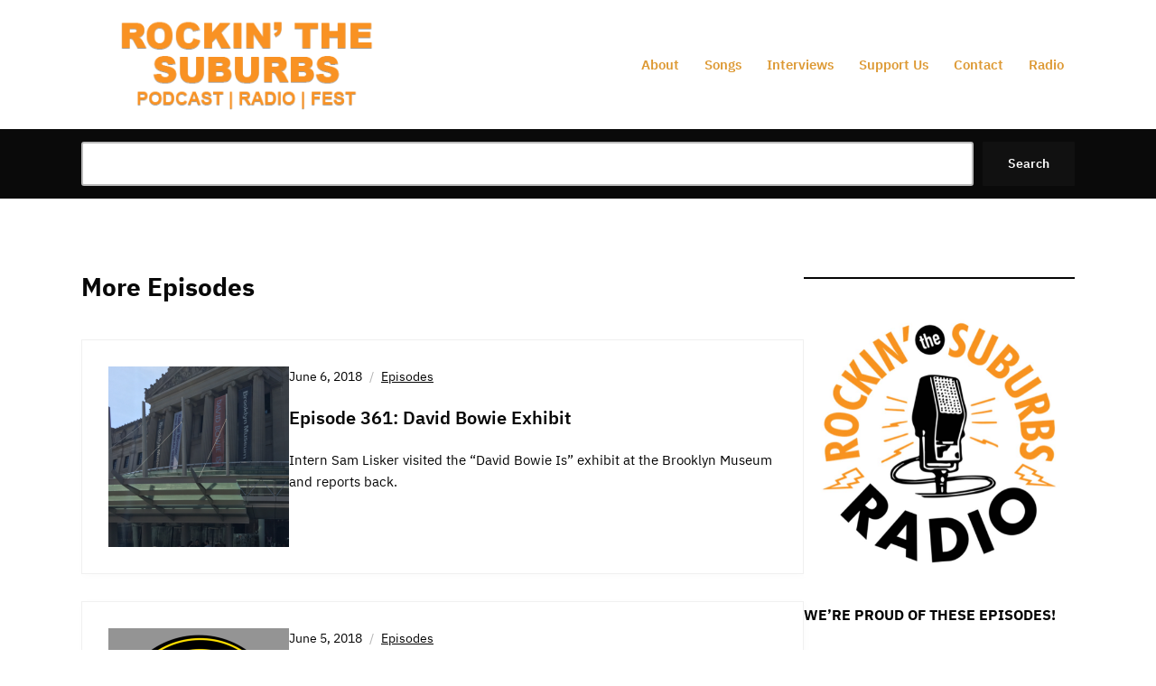

--- FILE ---
content_type: text/html; charset=UTF-8
request_url: https://www.suburbspod.com/page/195/
body_size: 16667
content:
<!DOCTYPE html>
<html lang="en-US">
	<head>
		<meta charset="UTF-8" />
		<meta http-equiv="X-UA-Compatible" content="IE=edge" />
		<meta name="viewport" content="width=device-width, initial-scale=1.0" />
		<link rel="profile" href="//gmpg.org/xfn/11" />
	<meta name='robots' content='index, follow, max-image-preview:large, max-snippet:-1, max-video-preview:-1' />
<script>window._wca = window._wca || [];</script>
<!-- Google tag (gtag.js) consent mode dataLayer added by Site Kit -->
<script type="text/javascript" id="google_gtagjs-js-consent-mode-data-layer">
/* <![CDATA[ */
window.dataLayer = window.dataLayer || [];function gtag(){dataLayer.push(arguments);}
gtag('consent', 'default', {"ad_personalization":"denied","ad_storage":"denied","ad_user_data":"denied","analytics_storage":"denied","functionality_storage":"denied","security_storage":"denied","personalization_storage":"denied","region":["AT","BE","BG","CH","CY","CZ","DE","DK","EE","ES","FI","FR","GB","GR","HR","HU","IE","IS","IT","LI","LT","LU","LV","MT","NL","NO","PL","PT","RO","SE","SI","SK"],"wait_for_update":500});
window._googlesitekitConsentCategoryMap = {"statistics":["analytics_storage"],"marketing":["ad_storage","ad_user_data","ad_personalization"],"functional":["functionality_storage","security_storage"],"preferences":["personalization_storage"]};
window._googlesitekitConsents = {"ad_personalization":"denied","ad_storage":"denied","ad_user_data":"denied","analytics_storage":"denied","functionality_storage":"denied","security_storage":"denied","personalization_storage":"denied","region":["AT","BE","BG","CH","CY","CZ","DE","DK","EE","ES","FI","FR","GB","GR","HR","HU","IE","IS","IT","LI","LT","LU","LV","MT","NL","NO","PL","PT","RO","SE","SI","SK"],"wait_for_update":500};
/* ]]> */
</script>
<!-- End Google tag (gtag.js) consent mode dataLayer added by Site Kit -->

	<!-- This site is optimized with the Yoast SEO plugin v26.8 - https://yoast.com/product/yoast-seo-wordpress/ -->
	<title>Rockin&#039; The Suburbs - Page 195 of 232 - with Jim Lenahan and Patrick Foster</title>
	<meta name="description" content="with Jim Lenahan and Patrick Foster" />
	<link rel="canonical" href="https://www.suburbspod.com/page/195/" />
	<link rel="prev" href="https://www.suburbspod.com/page/194/" />
	<link rel="next" href="https://www.suburbspod.com/page/196/" />
	<meta property="og:locale" content="en_US" />
	<meta property="og:type" content="website" />
	<meta property="og:title" content="Rockin&#039; The Suburbs" />
	<meta property="og:description" content="Come join two (not so) ordinary family guys in the basement (or on the deck) for all things music." />
	<meta property="og:url" content="https://www.suburbspod.com/" />
	<meta property="og:site_name" content="Rockin&#039; The Suburbs" />
	<meta property="og:image" content="https://www.suburbspod.com/wp-content/uploads/2017/09/cropped-rts_siteicon.png" />
	<meta property="og:image:width" content="512" />
	<meta property="og:image:height" content="512" />
	<meta property="og:image:type" content="image/png" />
	<meta name="twitter:card" content="summary_large_image" />
	<meta name="twitter:site" content="@suburbspod" />
	<script type="application/ld+json" class="yoast-schema-graph">{"@context":"https://schema.org","@graph":[{"@type":"CollectionPage","@id":"https://www.suburbspod.com/","url":"https://www.suburbspod.com/page/195/","name":"Rockin&#039; The Suburbs - Page 195 of 232 - with Jim Lenahan and Patrick Foster","isPartOf":{"@id":"https://www.suburbspod.com/#website"},"about":{"@id":"https://www.suburbspod.com/#organization"},"description":"with Jim Lenahan and Patrick Foster","breadcrumb":{"@id":"https://www.suburbspod.com/page/195/#breadcrumb"},"inLanguage":"en-US"},{"@type":"BreadcrumbList","@id":"https://www.suburbspod.com/page/195/#breadcrumb","itemListElement":[{"@type":"ListItem","position":1,"name":"Home"}]},{"@type":"WebSite","@id":"https://www.suburbspod.com/#website","url":"https://www.suburbspod.com/","name":"Rockin' the Suburbs","description":"with Jim Lenahan and Patrick Foster","publisher":{"@id":"https://www.suburbspod.com/#organization"},"potentialAction":[{"@type":"SearchAction","target":{"@type":"EntryPoint","urlTemplate":"https://www.suburbspod.com/?s={search_term_string}"},"query-input":{"@type":"PropertyValueSpecification","valueRequired":true,"valueName":"search_term_string"}}],"inLanguage":"en-US"},{"@type":"Organization","@id":"https://www.suburbspod.com/#organization","name":"Rockin' the Suburbs","url":"https://www.suburbspod.com/","logo":{"@type":"ImageObject","inLanguage":"en-US","@id":"https://www.suburbspod.com/#/schema/logo/image/","url":"https://www.suburbspod.com/wp-content/uploads/2017/01/log-1.png","contentUrl":"https://www.suburbspod.com/wp-content/uploads/2017/01/log-1.png","width":410,"height":115,"caption":"Rockin' the Suburbs"},"image":{"@id":"https://www.suburbspod.com/#/schema/logo/image/"},"sameAs":["https://www.facebook.com/suburbspod","https://x.com/suburbspod","https://www.instagram.com/suburbspod/","https://www.youtube.com/channel/UCOPePAmPuvi_0FZ0odktM_Q","https://thread.net/@suburbspod"]}]}</script>
	<!-- / Yoast SEO plugin. -->


<link rel='dns-prefetch' href='//stats.wp.com' />
<link rel='dns-prefetch' href='//www.googletagmanager.com' />
<link rel="alternate" type="application/rss+xml" title="Rockin&#039; The Suburbs &raquo; Feed" href="https://www.suburbspod.com/feed/" />
<link rel="alternate" type="application/rss+xml" title="Rockin&#039; The Suburbs &raquo; Comments Feed" href="https://www.suburbspod.com/comments/feed/" />
<!-- www.suburbspod.com is managing ads with Advanced Ads 2.0.16 – https://wpadvancedads.com/ --><script id="subur-ready">
			window.advanced_ads_ready=function(e,a){a=a||"complete";var d=function(e){return"interactive"===a?"loading"!==e:"complete"===e};d(document.readyState)?e():document.addEventListener("readystatechange",(function(a){d(a.target.readyState)&&e()}),{once:"interactive"===a})},window.advanced_ads_ready_queue=window.advanced_ads_ready_queue||[];		</script>
		<style id='wp-img-auto-sizes-contain-inline-css' type='text/css'>
img:is([sizes=auto i],[sizes^="auto," i]){contain-intrinsic-size:3000px 1500px}
/*# sourceURL=wp-img-auto-sizes-contain-inline-css */
</style>
<style id='wp-block-library-inline-css' type='text/css'>
:root{--wp-block-synced-color:#7a00df;--wp-block-synced-color--rgb:122,0,223;--wp-bound-block-color:var(--wp-block-synced-color);--wp-editor-canvas-background:#ddd;--wp-admin-theme-color:#007cba;--wp-admin-theme-color--rgb:0,124,186;--wp-admin-theme-color-darker-10:#006ba1;--wp-admin-theme-color-darker-10--rgb:0,107,160.5;--wp-admin-theme-color-darker-20:#005a87;--wp-admin-theme-color-darker-20--rgb:0,90,135;--wp-admin-border-width-focus:2px}@media (min-resolution:192dpi){:root{--wp-admin-border-width-focus:1.5px}}.wp-element-button{cursor:pointer}:root .has-very-light-gray-background-color{background-color:#eee}:root .has-very-dark-gray-background-color{background-color:#313131}:root .has-very-light-gray-color{color:#eee}:root .has-very-dark-gray-color{color:#313131}:root .has-vivid-green-cyan-to-vivid-cyan-blue-gradient-background{background:linear-gradient(135deg,#00d084,#0693e3)}:root .has-purple-crush-gradient-background{background:linear-gradient(135deg,#34e2e4,#4721fb 50%,#ab1dfe)}:root .has-hazy-dawn-gradient-background{background:linear-gradient(135deg,#faaca8,#dad0ec)}:root .has-subdued-olive-gradient-background{background:linear-gradient(135deg,#fafae1,#67a671)}:root .has-atomic-cream-gradient-background{background:linear-gradient(135deg,#fdd79a,#004a59)}:root .has-nightshade-gradient-background{background:linear-gradient(135deg,#330968,#31cdcf)}:root .has-midnight-gradient-background{background:linear-gradient(135deg,#020381,#2874fc)}:root{--wp--preset--font-size--normal:16px;--wp--preset--font-size--huge:42px}.has-regular-font-size{font-size:1em}.has-larger-font-size{font-size:2.625em}.has-normal-font-size{font-size:var(--wp--preset--font-size--normal)}.has-huge-font-size{font-size:var(--wp--preset--font-size--huge)}.has-text-align-center{text-align:center}.has-text-align-left{text-align:left}.has-text-align-right{text-align:right}.has-fit-text{white-space:nowrap!important}#end-resizable-editor-section{display:none}.aligncenter{clear:both}.items-justified-left{justify-content:flex-start}.items-justified-center{justify-content:center}.items-justified-right{justify-content:flex-end}.items-justified-space-between{justify-content:space-between}.screen-reader-text{border:0;clip-path:inset(50%);height:1px;margin:-1px;overflow:hidden;padding:0;position:absolute;width:1px;word-wrap:normal!important}.screen-reader-text:focus{background-color:#ddd;clip-path:none;color:#444;display:block;font-size:1em;height:auto;left:5px;line-height:normal;padding:15px 23px 14px;text-decoration:none;top:5px;width:auto;z-index:100000}html :where(.has-border-color){border-style:solid}html :where([style*=border-top-color]){border-top-style:solid}html :where([style*=border-right-color]){border-right-style:solid}html :where([style*=border-bottom-color]){border-bottom-style:solid}html :where([style*=border-left-color]){border-left-style:solid}html :where([style*=border-width]){border-style:solid}html :where([style*=border-top-width]){border-top-style:solid}html :where([style*=border-right-width]){border-right-style:solid}html :where([style*=border-bottom-width]){border-bottom-style:solid}html :where([style*=border-left-width]){border-left-style:solid}html :where(img[class*=wp-image-]){height:auto;max-width:100%}:where(figure){margin:0 0 1em}html :where(.is-position-sticky){--wp-admin--admin-bar--position-offset:var(--wp-admin--admin-bar--height,0px)}@media screen and (max-width:600px){html :where(.is-position-sticky){--wp-admin--admin-bar--position-offset:0px}}

/*# sourceURL=wp-block-library-inline-css */
</style><style id='wp-block-image-inline-css' type='text/css'>
.wp-block-image>a,.wp-block-image>figure>a{display:inline-block}.wp-block-image img{box-sizing:border-box;height:auto;max-width:100%;vertical-align:bottom}@media not (prefers-reduced-motion){.wp-block-image img.hide{visibility:hidden}.wp-block-image img.show{animation:show-content-image .4s}}.wp-block-image[style*=border-radius] img,.wp-block-image[style*=border-radius]>a{border-radius:inherit}.wp-block-image.has-custom-border img{box-sizing:border-box}.wp-block-image.aligncenter{text-align:center}.wp-block-image.alignfull>a,.wp-block-image.alignwide>a{width:100%}.wp-block-image.alignfull img,.wp-block-image.alignwide img{height:auto;width:100%}.wp-block-image .aligncenter,.wp-block-image .alignleft,.wp-block-image .alignright,.wp-block-image.aligncenter,.wp-block-image.alignleft,.wp-block-image.alignright{display:table}.wp-block-image .aligncenter>figcaption,.wp-block-image .alignleft>figcaption,.wp-block-image .alignright>figcaption,.wp-block-image.aligncenter>figcaption,.wp-block-image.alignleft>figcaption,.wp-block-image.alignright>figcaption{caption-side:bottom;display:table-caption}.wp-block-image .alignleft{float:left;margin:.5em 1em .5em 0}.wp-block-image .alignright{float:right;margin:.5em 0 .5em 1em}.wp-block-image .aligncenter{margin-left:auto;margin-right:auto}.wp-block-image :where(figcaption){margin-bottom:1em;margin-top:.5em}.wp-block-image.is-style-circle-mask img{border-radius:9999px}@supports ((-webkit-mask-image:none) or (mask-image:none)) or (-webkit-mask-image:none){.wp-block-image.is-style-circle-mask img{border-radius:0;-webkit-mask-image:url('data:image/svg+xml;utf8,<svg viewBox="0 0 100 100" xmlns="http://www.w3.org/2000/svg"><circle cx="50" cy="50" r="50"/></svg>');mask-image:url('data:image/svg+xml;utf8,<svg viewBox="0 0 100 100" xmlns="http://www.w3.org/2000/svg"><circle cx="50" cy="50" r="50"/></svg>');mask-mode:alpha;-webkit-mask-position:center;mask-position:center;-webkit-mask-repeat:no-repeat;mask-repeat:no-repeat;-webkit-mask-size:contain;mask-size:contain}}:root :where(.wp-block-image.is-style-rounded img,.wp-block-image .is-style-rounded img){border-radius:9999px}.wp-block-image figure{margin:0}.wp-lightbox-container{display:flex;flex-direction:column;position:relative}.wp-lightbox-container img{cursor:zoom-in}.wp-lightbox-container img:hover+button{opacity:1}.wp-lightbox-container button{align-items:center;backdrop-filter:blur(16px) saturate(180%);background-color:#5a5a5a40;border:none;border-radius:4px;cursor:zoom-in;display:flex;height:20px;justify-content:center;opacity:0;padding:0;position:absolute;right:16px;text-align:center;top:16px;width:20px;z-index:100}@media not (prefers-reduced-motion){.wp-lightbox-container button{transition:opacity .2s ease}}.wp-lightbox-container button:focus-visible{outline:3px auto #5a5a5a40;outline:3px auto -webkit-focus-ring-color;outline-offset:3px}.wp-lightbox-container button:hover{cursor:pointer;opacity:1}.wp-lightbox-container button:focus{opacity:1}.wp-lightbox-container button:focus,.wp-lightbox-container button:hover,.wp-lightbox-container button:not(:hover):not(:active):not(.has-background){background-color:#5a5a5a40;border:none}.wp-lightbox-overlay{box-sizing:border-box;cursor:zoom-out;height:100vh;left:0;overflow:hidden;position:fixed;top:0;visibility:hidden;width:100%;z-index:100000}.wp-lightbox-overlay .close-button{align-items:center;cursor:pointer;display:flex;justify-content:center;min-height:40px;min-width:40px;padding:0;position:absolute;right:calc(env(safe-area-inset-right) + 16px);top:calc(env(safe-area-inset-top) + 16px);z-index:5000000}.wp-lightbox-overlay .close-button:focus,.wp-lightbox-overlay .close-button:hover,.wp-lightbox-overlay .close-button:not(:hover):not(:active):not(.has-background){background:none;border:none}.wp-lightbox-overlay .lightbox-image-container{height:var(--wp--lightbox-container-height);left:50%;overflow:hidden;position:absolute;top:50%;transform:translate(-50%,-50%);transform-origin:top left;width:var(--wp--lightbox-container-width);z-index:9999999999}.wp-lightbox-overlay .wp-block-image{align-items:center;box-sizing:border-box;display:flex;height:100%;justify-content:center;margin:0;position:relative;transform-origin:0 0;width:100%;z-index:3000000}.wp-lightbox-overlay .wp-block-image img{height:var(--wp--lightbox-image-height);min-height:var(--wp--lightbox-image-height);min-width:var(--wp--lightbox-image-width);width:var(--wp--lightbox-image-width)}.wp-lightbox-overlay .wp-block-image figcaption{display:none}.wp-lightbox-overlay button{background:none;border:none}.wp-lightbox-overlay .scrim{background-color:#fff;height:100%;opacity:.9;position:absolute;width:100%;z-index:2000000}.wp-lightbox-overlay.active{visibility:visible}@media not (prefers-reduced-motion){.wp-lightbox-overlay.active{animation:turn-on-visibility .25s both}.wp-lightbox-overlay.active img{animation:turn-on-visibility .35s both}.wp-lightbox-overlay.show-closing-animation:not(.active){animation:turn-off-visibility .35s both}.wp-lightbox-overlay.show-closing-animation:not(.active) img{animation:turn-off-visibility .25s both}.wp-lightbox-overlay.zoom.active{animation:none;opacity:1;visibility:visible}.wp-lightbox-overlay.zoom.active .lightbox-image-container{animation:lightbox-zoom-in .4s}.wp-lightbox-overlay.zoom.active .lightbox-image-container img{animation:none}.wp-lightbox-overlay.zoom.active .scrim{animation:turn-on-visibility .4s forwards}.wp-lightbox-overlay.zoom.show-closing-animation:not(.active){animation:none}.wp-lightbox-overlay.zoom.show-closing-animation:not(.active) .lightbox-image-container{animation:lightbox-zoom-out .4s}.wp-lightbox-overlay.zoom.show-closing-animation:not(.active) .lightbox-image-container img{animation:none}.wp-lightbox-overlay.zoom.show-closing-animation:not(.active) .scrim{animation:turn-off-visibility .4s forwards}}@keyframes show-content-image{0%{visibility:hidden}99%{visibility:hidden}to{visibility:visible}}@keyframes turn-on-visibility{0%{opacity:0}to{opacity:1}}@keyframes turn-off-visibility{0%{opacity:1;visibility:visible}99%{opacity:0;visibility:visible}to{opacity:0;visibility:hidden}}@keyframes lightbox-zoom-in{0%{transform:translate(calc((-100vw + var(--wp--lightbox-scrollbar-width))/2 + var(--wp--lightbox-initial-left-position)),calc(-50vh + var(--wp--lightbox-initial-top-position))) scale(var(--wp--lightbox-scale))}to{transform:translate(-50%,-50%) scale(1)}}@keyframes lightbox-zoom-out{0%{transform:translate(-50%,-50%) scale(1);visibility:visible}99%{visibility:visible}to{transform:translate(calc((-100vw + var(--wp--lightbox-scrollbar-width))/2 + var(--wp--lightbox-initial-left-position)),calc(-50vh + var(--wp--lightbox-initial-top-position))) scale(var(--wp--lightbox-scale));visibility:hidden}}
/*# sourceURL=https://www.suburbspod.com/wp-includes/blocks/image/style.min.css */
</style>
<style id='wp-block-search-inline-css' type='text/css'>
.wp-block-search__button{margin-left:10px;word-break:normal}.wp-block-search__button.has-icon{line-height:0}.wp-block-search__button svg{height:1.25em;min-height:24px;min-width:24px;width:1.25em;fill:currentColor;vertical-align:text-bottom}:where(.wp-block-search__button){border:1px solid #ccc;padding:6px 10px}.wp-block-search__inside-wrapper{display:flex;flex:auto;flex-wrap:nowrap;max-width:100%}.wp-block-search__label{width:100%}.wp-block-search.wp-block-search__button-only .wp-block-search__button{box-sizing:border-box;display:flex;flex-shrink:0;justify-content:center;margin-left:0;max-width:100%}.wp-block-search.wp-block-search__button-only .wp-block-search__inside-wrapper{min-width:0!important;transition-property:width}.wp-block-search.wp-block-search__button-only .wp-block-search__input{flex-basis:100%;transition-duration:.3s}.wp-block-search.wp-block-search__button-only.wp-block-search__searchfield-hidden,.wp-block-search.wp-block-search__button-only.wp-block-search__searchfield-hidden .wp-block-search__inside-wrapper{overflow:hidden}.wp-block-search.wp-block-search__button-only.wp-block-search__searchfield-hidden .wp-block-search__input{border-left-width:0!important;border-right-width:0!important;flex-basis:0;flex-grow:0;margin:0;min-width:0!important;padding-left:0!important;padding-right:0!important;width:0!important}:where(.wp-block-search__input){appearance:none;border:1px solid #949494;flex-grow:1;font-family:inherit;font-size:inherit;font-style:inherit;font-weight:inherit;letter-spacing:inherit;line-height:inherit;margin-left:0;margin-right:0;min-width:3rem;padding:8px;text-decoration:unset!important;text-transform:inherit}:where(.wp-block-search__button-inside .wp-block-search__inside-wrapper){background-color:#fff;border:1px solid #949494;box-sizing:border-box;padding:4px}:where(.wp-block-search__button-inside .wp-block-search__inside-wrapper) .wp-block-search__input{border:none;border-radius:0;padding:0 4px}:where(.wp-block-search__button-inside .wp-block-search__inside-wrapper) .wp-block-search__input:focus{outline:none}:where(.wp-block-search__button-inside .wp-block-search__inside-wrapper) :where(.wp-block-search__button){padding:4px 8px}.wp-block-search.aligncenter .wp-block-search__inside-wrapper{margin:auto}.wp-block[data-align=right] .wp-block-search.wp-block-search__button-only .wp-block-search__inside-wrapper{float:right}
/*# sourceURL=https://www.suburbspod.com/wp-includes/blocks/search/style.min.css */
</style>
<style id='wp-block-separator-inline-css' type='text/css'>
@charset "UTF-8";.wp-block-separator{border:none;border-top:2px solid}:root :where(.wp-block-separator.is-style-dots){height:auto;line-height:1;text-align:center}:root :where(.wp-block-separator.is-style-dots):before{color:currentColor;content:"···";font-family:serif;font-size:1.5em;letter-spacing:2em;padding-left:2em}.wp-block-separator.is-style-dots{background:none!important;border:none!important}
/*# sourceURL=https://www.suburbspod.com/wp-includes/blocks/separator/style.min.css */
</style>
<style id='global-styles-inline-css' type='text/css'>
:root{--wp--preset--aspect-ratio--square: 1;--wp--preset--aspect-ratio--4-3: 4/3;--wp--preset--aspect-ratio--3-4: 3/4;--wp--preset--aspect-ratio--3-2: 3/2;--wp--preset--aspect-ratio--2-3: 2/3;--wp--preset--aspect-ratio--16-9: 16/9;--wp--preset--aspect-ratio--9-16: 9/16;--wp--preset--color--black: #000000;--wp--preset--color--cyan-bluish-gray: #abb8c3;--wp--preset--color--white: #ffffff;--wp--preset--color--pale-pink: #f78da7;--wp--preset--color--vivid-red: #cf2e2e;--wp--preset--color--luminous-vivid-orange: #ff6900;--wp--preset--color--luminous-vivid-amber: #fcb900;--wp--preset--color--light-green-cyan: #7bdcb5;--wp--preset--color--vivid-green-cyan: #00d084;--wp--preset--color--pale-cyan-blue: #8ed1fc;--wp--preset--color--vivid-cyan-blue: #0693e3;--wp--preset--color--vivid-purple: #9b51e0;--wp--preset--color--bbp-white-100: #ffffff;--wp--preset--color--bbp-black-100: #000000;--wp--preset--gradient--vivid-cyan-blue-to-vivid-purple: linear-gradient(135deg,rgb(6,147,227) 0%,rgb(155,81,224) 100%);--wp--preset--gradient--light-green-cyan-to-vivid-green-cyan: linear-gradient(135deg,rgb(122,220,180) 0%,rgb(0,208,130) 100%);--wp--preset--gradient--luminous-vivid-amber-to-luminous-vivid-orange: linear-gradient(135deg,rgb(252,185,0) 0%,rgb(255,105,0) 100%);--wp--preset--gradient--luminous-vivid-orange-to-vivid-red: linear-gradient(135deg,rgb(255,105,0) 0%,rgb(207,46,46) 100%);--wp--preset--gradient--very-light-gray-to-cyan-bluish-gray: linear-gradient(135deg,rgb(238,238,238) 0%,rgb(169,184,195) 100%);--wp--preset--gradient--cool-to-warm-spectrum: linear-gradient(135deg,rgb(74,234,220) 0%,rgb(151,120,209) 20%,rgb(207,42,186) 40%,rgb(238,44,130) 60%,rgb(251,105,98) 80%,rgb(254,248,76) 100%);--wp--preset--gradient--blush-light-purple: linear-gradient(135deg,rgb(255,206,236) 0%,rgb(152,150,240) 100%);--wp--preset--gradient--blush-bordeaux: linear-gradient(135deg,rgb(254,205,165) 0%,rgb(254,45,45) 50%,rgb(107,0,62) 100%);--wp--preset--gradient--luminous-dusk: linear-gradient(135deg,rgb(255,203,112) 0%,rgb(199,81,192) 50%,rgb(65,88,208) 100%);--wp--preset--gradient--pale-ocean: linear-gradient(135deg,rgb(255,245,203) 0%,rgb(182,227,212) 50%,rgb(51,167,181) 100%);--wp--preset--gradient--electric-grass: linear-gradient(135deg,rgb(202,248,128) 0%,rgb(113,206,126) 100%);--wp--preset--gradient--midnight: linear-gradient(135deg,rgb(2,3,129) 0%,rgb(40,116,252) 100%);--wp--preset--font-size--small: 15px;--wp--preset--font-size--medium: 20px;--wp--preset--font-size--large: 21px;--wp--preset--font-size--x-large: 42px;--wp--preset--font-size--normal: 17px;--wp--preset--font-size--larger: 24px;--wp--preset--spacing--20: 0.44rem;--wp--preset--spacing--30: 0.67rem;--wp--preset--spacing--40: 1rem;--wp--preset--spacing--50: 1.5rem;--wp--preset--spacing--60: 2.25rem;--wp--preset--spacing--70: 3.38rem;--wp--preset--spacing--80: 5.06rem;--wp--preset--shadow--natural: 6px 6px 9px rgba(0, 0, 0, 0.2);--wp--preset--shadow--deep: 12px 12px 50px rgba(0, 0, 0, 0.4);--wp--preset--shadow--sharp: 6px 6px 0px rgba(0, 0, 0, 0.2);--wp--preset--shadow--outlined: 6px 6px 0px -3px rgb(255, 255, 255), 6px 6px rgb(0, 0, 0);--wp--preset--shadow--crisp: 6px 6px 0px rgb(0, 0, 0);}:where(.is-layout-flex){gap: 0.5em;}:where(.is-layout-grid){gap: 0.5em;}body .is-layout-flex{display: flex;}.is-layout-flex{flex-wrap: wrap;align-items: center;}.is-layout-flex > :is(*, div){margin: 0;}body .is-layout-grid{display: grid;}.is-layout-grid > :is(*, div){margin: 0;}:where(.wp-block-columns.is-layout-flex){gap: 2em;}:where(.wp-block-columns.is-layout-grid){gap: 2em;}:where(.wp-block-post-template.is-layout-flex){gap: 1.25em;}:where(.wp-block-post-template.is-layout-grid){gap: 1.25em;}.has-black-color{color: var(--wp--preset--color--black) !important;}.has-cyan-bluish-gray-color{color: var(--wp--preset--color--cyan-bluish-gray) !important;}.has-white-color{color: var(--wp--preset--color--white) !important;}.has-pale-pink-color{color: var(--wp--preset--color--pale-pink) !important;}.has-vivid-red-color{color: var(--wp--preset--color--vivid-red) !important;}.has-luminous-vivid-orange-color{color: var(--wp--preset--color--luminous-vivid-orange) !important;}.has-luminous-vivid-amber-color{color: var(--wp--preset--color--luminous-vivid-amber) !important;}.has-light-green-cyan-color{color: var(--wp--preset--color--light-green-cyan) !important;}.has-vivid-green-cyan-color{color: var(--wp--preset--color--vivid-green-cyan) !important;}.has-pale-cyan-blue-color{color: var(--wp--preset--color--pale-cyan-blue) !important;}.has-vivid-cyan-blue-color{color: var(--wp--preset--color--vivid-cyan-blue) !important;}.has-vivid-purple-color{color: var(--wp--preset--color--vivid-purple) !important;}.has-black-background-color{background-color: var(--wp--preset--color--black) !important;}.has-cyan-bluish-gray-background-color{background-color: var(--wp--preset--color--cyan-bluish-gray) !important;}.has-white-background-color{background-color: var(--wp--preset--color--white) !important;}.has-pale-pink-background-color{background-color: var(--wp--preset--color--pale-pink) !important;}.has-vivid-red-background-color{background-color: var(--wp--preset--color--vivid-red) !important;}.has-luminous-vivid-orange-background-color{background-color: var(--wp--preset--color--luminous-vivid-orange) !important;}.has-luminous-vivid-amber-background-color{background-color: var(--wp--preset--color--luminous-vivid-amber) !important;}.has-light-green-cyan-background-color{background-color: var(--wp--preset--color--light-green-cyan) !important;}.has-vivid-green-cyan-background-color{background-color: var(--wp--preset--color--vivid-green-cyan) !important;}.has-pale-cyan-blue-background-color{background-color: var(--wp--preset--color--pale-cyan-blue) !important;}.has-vivid-cyan-blue-background-color{background-color: var(--wp--preset--color--vivid-cyan-blue) !important;}.has-vivid-purple-background-color{background-color: var(--wp--preset--color--vivid-purple) !important;}.has-black-border-color{border-color: var(--wp--preset--color--black) !important;}.has-cyan-bluish-gray-border-color{border-color: var(--wp--preset--color--cyan-bluish-gray) !important;}.has-white-border-color{border-color: var(--wp--preset--color--white) !important;}.has-pale-pink-border-color{border-color: var(--wp--preset--color--pale-pink) !important;}.has-vivid-red-border-color{border-color: var(--wp--preset--color--vivid-red) !important;}.has-luminous-vivid-orange-border-color{border-color: var(--wp--preset--color--luminous-vivid-orange) !important;}.has-luminous-vivid-amber-border-color{border-color: var(--wp--preset--color--luminous-vivid-amber) !important;}.has-light-green-cyan-border-color{border-color: var(--wp--preset--color--light-green-cyan) !important;}.has-vivid-green-cyan-border-color{border-color: var(--wp--preset--color--vivid-green-cyan) !important;}.has-pale-cyan-blue-border-color{border-color: var(--wp--preset--color--pale-cyan-blue) !important;}.has-vivid-cyan-blue-border-color{border-color: var(--wp--preset--color--vivid-cyan-blue) !important;}.has-vivid-purple-border-color{border-color: var(--wp--preset--color--vivid-purple) !important;}.has-vivid-cyan-blue-to-vivid-purple-gradient-background{background: var(--wp--preset--gradient--vivid-cyan-blue-to-vivid-purple) !important;}.has-light-green-cyan-to-vivid-green-cyan-gradient-background{background: var(--wp--preset--gradient--light-green-cyan-to-vivid-green-cyan) !important;}.has-luminous-vivid-amber-to-luminous-vivid-orange-gradient-background{background: var(--wp--preset--gradient--luminous-vivid-amber-to-luminous-vivid-orange) !important;}.has-luminous-vivid-orange-to-vivid-red-gradient-background{background: var(--wp--preset--gradient--luminous-vivid-orange-to-vivid-red) !important;}.has-very-light-gray-to-cyan-bluish-gray-gradient-background{background: var(--wp--preset--gradient--very-light-gray-to-cyan-bluish-gray) !important;}.has-cool-to-warm-spectrum-gradient-background{background: var(--wp--preset--gradient--cool-to-warm-spectrum) !important;}.has-blush-light-purple-gradient-background{background: var(--wp--preset--gradient--blush-light-purple) !important;}.has-blush-bordeaux-gradient-background{background: var(--wp--preset--gradient--blush-bordeaux) !important;}.has-luminous-dusk-gradient-background{background: var(--wp--preset--gradient--luminous-dusk) !important;}.has-pale-ocean-gradient-background{background: var(--wp--preset--gradient--pale-ocean) !important;}.has-electric-grass-gradient-background{background: var(--wp--preset--gradient--electric-grass) !important;}.has-midnight-gradient-background{background: var(--wp--preset--gradient--midnight) !important;}.has-small-font-size{font-size: var(--wp--preset--font-size--small) !important;}.has-medium-font-size{font-size: var(--wp--preset--font-size--medium) !important;}.has-large-font-size{font-size: var(--wp--preset--font-size--large) !important;}.has-x-large-font-size{font-size: var(--wp--preset--font-size--x-large) !important;}
/*# sourceURL=global-styles-inline-css */
</style>

<style id='classic-theme-styles-inline-css' type='text/css'>
/*! This file is auto-generated */
.wp-block-button__link{color:#fff;background-color:#32373c;border-radius:9999px;box-shadow:none;text-decoration:none;padding:calc(.667em + 2px) calc(1.333em + 2px);font-size:1.125em}.wp-block-file__button{background:#32373c;color:#fff;text-decoration:none}
/*# sourceURL=/wp-includes/css/classic-themes.min.css */
</style>
<link rel='stylesheet' id='woocommerce-layout-css' href='https://www.suburbspod.com/wp-content/plugins/woocommerce/assets/css/woocommerce-layout.css?ver=10.4.3' type='text/css' media='all' />
<style id='woocommerce-layout-inline-css' type='text/css'>

	.infinite-scroll .woocommerce-pagination {
		display: none;
	}
/*# sourceURL=woocommerce-layout-inline-css */
</style>
<link rel='stylesheet' id='woocommerce-smallscreen-css' href='https://www.suburbspod.com/wp-content/plugins/woocommerce/assets/css/woocommerce-smallscreen.css?ver=10.4.3' type='text/css' media='only screen and (max-width: 768px)' />
<link rel='stylesheet' id='woocommerce-general-css' href='https://www.suburbspod.com/wp-content/plugins/woocommerce/assets/css/woocommerce.css?ver=10.4.3' type='text/css' media='all' />
<style id='woocommerce-inline-inline-css' type='text/css'>
.woocommerce form .form-row .required { visibility: visible; }
/*# sourceURL=woocommerce-inline-inline-css */
</style>
<link rel='stylesheet' id='ilovewp-custom-google-fonts-css' href='https://www.suburbspod.com/wp-content/fonts/edb46a9450962b30f8637f68e4014edd.css?ver=1.1.6' type='text/css' media='all' />
<link rel='stylesheet' id='podcastplus-style-css' href='https://www.suburbspod.com/wp-content/themes/ilovewp-podcastplus/style.css?ver=1.1.6' type='text/css' media='all' />
<link rel='stylesheet' id='ilovewp-icomoon-css' href='https://www.suburbspod.com/wp-content/themes/ilovewp-podcastplus/css/icomoon.css?ver=1.1.6' type='text/css' media='all' />
<link rel='stylesheet' id='wpzoom-social-icons-socicon-css' href='https://www.suburbspod.com/wp-content/plugins/social-icons-widget-by-wpzoom/assets/css/wpzoom-socicon.css?ver=1768506803' type='text/css' media='all' />
<link rel='stylesheet' id='wpzoom-social-icons-genericons-css' href='https://www.suburbspod.com/wp-content/plugins/social-icons-widget-by-wpzoom/assets/css/genericons.css?ver=1768506803' type='text/css' media='all' />
<link rel='stylesheet' id='wpzoom-social-icons-academicons-css' href='https://www.suburbspod.com/wp-content/plugins/social-icons-widget-by-wpzoom/assets/css/academicons.min.css?ver=1768506803' type='text/css' media='all' />
<link rel='stylesheet' id='wpzoom-social-icons-font-awesome-3-css' href='https://www.suburbspod.com/wp-content/plugins/social-icons-widget-by-wpzoom/assets/css/font-awesome-3.min.css?ver=1768506803' type='text/css' media='all' />
<link rel='stylesheet' id='dashicons-css' href='https://www.suburbspod.com/wp-includes/css/dashicons.min.css?ver=6.9' type='text/css' media='all' />
<link rel='stylesheet' id='wpzoom-social-icons-styles-css' href='https://www.suburbspod.com/wp-content/plugins/social-icons-widget-by-wpzoom/assets/css/wpzoom-social-icons-styles.css?ver=1768506803' type='text/css' media='all' />
<link rel='preload' as='font'  id='wpzoom-social-icons-font-academicons-woff2-css' href='https://www.suburbspod.com/wp-content/plugins/social-icons-widget-by-wpzoom/assets/font/academicons.woff2?v=1.9.2'  type='font/woff2' crossorigin />
<link rel='preload' as='font'  id='wpzoom-social-icons-font-fontawesome-3-woff2-css' href='https://www.suburbspod.com/wp-content/plugins/social-icons-widget-by-wpzoom/assets/font/fontawesome-webfont.woff2?v=4.7.0'  type='font/woff2' crossorigin />
<link rel='preload' as='font'  id='wpzoom-social-icons-font-genericons-woff-css' href='https://www.suburbspod.com/wp-content/plugins/social-icons-widget-by-wpzoom/assets/font/Genericons.woff'  type='font/woff' crossorigin />
<link rel='preload' as='font'  id='wpzoom-social-icons-font-socicon-woff2-css' href='https://www.suburbspod.com/wp-content/plugins/social-icons-widget-by-wpzoom/assets/font/socicon.woff2?v=4.5.4'  type='font/woff2' crossorigin />
<script type="text/javascript" src="https://www.suburbspod.com/wp-includes/js/jquery/jquery.min.js?ver=3.7.1" id="jquery-core-js"></script>
<script type="text/javascript" src="https://www.suburbspod.com/wp-includes/js/jquery/jquery-migrate.min.js?ver=3.4.1" id="jquery-migrate-js"></script>
<script type="text/javascript" src="https://www.suburbspod.com/wp-content/plugins/woocommerce/assets/js/jquery-blockui/jquery.blockUI.min.js?ver=2.7.0-wc.10.4.3" id="wc-jquery-blockui-js" defer="defer" data-wp-strategy="defer"></script>
<script type="text/javascript" id="wc-add-to-cart-js-extra">
/* <![CDATA[ */
var wc_add_to_cart_params = {"ajax_url":"/wp-admin/admin-ajax.php","wc_ajax_url":"/?wc-ajax=%%endpoint%%","i18n_view_cart":"View cart","cart_url":"https://www.suburbspod.com/cart/","is_cart":"","cart_redirect_after_add":"yes"};
//# sourceURL=wc-add-to-cart-js-extra
/* ]]> */
</script>
<script type="text/javascript" src="https://www.suburbspod.com/wp-content/plugins/woocommerce/assets/js/frontend/add-to-cart.min.js?ver=10.4.3" id="wc-add-to-cart-js" defer="defer" data-wp-strategy="defer"></script>
<script type="text/javascript" src="https://www.suburbspod.com/wp-content/plugins/woocommerce/assets/js/js-cookie/js.cookie.min.js?ver=2.1.4-wc.10.4.3" id="wc-js-cookie-js" defer="defer" data-wp-strategy="defer"></script>
<script type="text/javascript" id="woocommerce-js-extra">
/* <![CDATA[ */
var woocommerce_params = {"ajax_url":"/wp-admin/admin-ajax.php","wc_ajax_url":"/?wc-ajax=%%endpoint%%","i18n_password_show":"Show password","i18n_password_hide":"Hide password"};
//# sourceURL=woocommerce-js-extra
/* ]]> */
</script>
<script type="text/javascript" src="https://www.suburbspod.com/wp-content/plugins/woocommerce/assets/js/frontend/woocommerce.min.js?ver=10.4.3" id="woocommerce-js" defer="defer" data-wp-strategy="defer"></script>
<script type="text/javascript" src="https://stats.wp.com/s-202604.js" id="woocommerce-analytics-js" defer="defer" data-wp-strategy="defer"></script>

<!-- Google tag (gtag.js) snippet added by Site Kit -->
<!-- Google Analytics snippet added by Site Kit -->
<script type="text/javascript" src="https://www.googletagmanager.com/gtag/js?id=GT-TBNRD2B" id="google_gtagjs-js" async></script>
<script type="text/javascript" id="google_gtagjs-js-after">
/* <![CDATA[ */
window.dataLayer = window.dataLayer || [];function gtag(){dataLayer.push(arguments);}
gtag("set","linker",{"domains":["www.suburbspod.com"]});
gtag("js", new Date());
gtag("set", "developer_id.dZTNiMT", true);
gtag("config", "GT-TBNRD2B");
//# sourceURL=google_gtagjs-js-after
/* ]]> */
</script>
<link rel="https://api.w.org/" href="https://www.suburbspod.com/wp-json/" /><link rel="EditURI" type="application/rsd+xml" title="RSD" href="https://www.suburbspod.com/xmlrpc.php?rsd" />
<meta name="generator" content="WordPress 6.9" />
<meta name="generator" content="WooCommerce 10.4.3" />
<meta name="generator" content="Site Kit by Google 1.170.0" /><meta name="generator" content="performance-lab 4.0.1; plugins: ">
	<style>img#wpstats{display:none}</style>
		
<!-- Begin Theme Custom CSS -->
<style type="text/css" id="ilovewp-custom-css">
a{color:#dd9933;}a:hover, a:focus, h1 a:hover, h1 a:focus, h2 a:hover, h2 a:focus, h3 a:hover, h3 a:focus, h4 a:hover, h4 a:focus, h5 a:hover, h5 a:focus, h6 a:hover, h6 a:focus, .entry-meta a:hover, .entry-meta a:focus{color:#dd9933;}input[type="text"]:focus, input[type="email"]:focus, input[type="url"]:focus, input[type="password"]:focus, input[type="search"]:focus, input[type="number"]:focus, input[type="tel"]:focus, input[type="range"]:focus, input[type="date"]:focus, input[type="month"]:focus, input[type="week"]:focus, input[type="time"]:focus, input[type="datetime"]:focus, input[type="datetime-local"]:focus, input[type="color"]:focus, textarea:focus{border-color:#dd9933;}input[type="submit"]:hover, input[type="submit"]:focus{background-color:#dd9933;}#site-masthead{background-color:#ffffff;}#site-primary-nav > ul > .menu-item > a{color:#dd9933;}#site-primary-nav > ul .current-menu-item > a, #site-primary-nav > ul .current-menu-ancestor > a, #site-primary-nav > ul a:hover, #site-primary-nav > ul a:focus{color:#000000;}#site-primary-nav .sub-menu .current-menu-item > a, #site-primary-nav .sub-menu a:hover, #site-primary-nav .sub-menu a:focus{color:#1e73be;}#site-mobile-menu-toggle .site-toggle-anchor{background-color:#ffffff;border-color:#dd9933;color:#dd9933;}#site-mobile-menu-toggle .site-toggle-anchor:hover, #site-mobile-menu-toggle .site-toggle-anchor:focus{background-color:#ffffff;border-color:#dd9933;color:#dd9933;}#site-mobile-menu .menu li, #site-mobile-menu .sub-menu-toggle{border-color:#dd9933;}#site-mobile-menu a, #site-mobile-menu .sub-menu-toggle{color:#dd9933;}#site-mobile-menu a:hover, #site-mobile-menu a:focus, #site-mobile-menu .current-menu-parent > a, #site-mobile-menu .current-menu-item > a{color:#dd9933;}#site-mobile-menu .sub-menu-toggle:hover, #site-mobile-menu .sub-menu-toggle:focus{background-color:#dd9933;}#site-masthead-promo{background-color:#0a0a0a;}#site-masthead-latest-post{background-color:#dd9933;border-top-color:#dd9933;}#site-masthead-latest-post a:hover, #site-masthead-latest-post a:focus{color:#000000;}#site-masthead-latest-post .site-readmore-anchor, .site-cta-bloglink .site-readmore-anchor{color:#000000;background-color:#e8e8e8;}#site-masthead-latest-post .site-readmore-anchor:hover, #site-masthead-latest-post .site-readmore-anchor:focus, .site-cta-bloglink .site-readmore-anchor:hover, .site-cta-bloglink .site-readmore-anchor:focus{background-color:#000000;}#site-footer{background-color:#dd9933;}.pagination a{color:#dd9933;}.pagination .current, .pagination a:hover, .pagination a:focus{background-color:#dd9933;border-color:#dd9933;color:#000000;}#site-masthead-latest-post .entry-title{text-transform:uppercase;}.site-readmore-span{font-weight:800;text-transform:uppercase;}
</style>
<!-- End Theme Custom CSS -->
	<noscript><style>.woocommerce-product-gallery{ opacity: 1 !important; }</style></noscript>
	<style type="text/css" id="custom-background-css">
body.custom-background { background-color: #ffffff; }
</style>
	<meta name="google-site-verification" content="pHD-rbFvGvBNbANy5gdUYXDYxbId3pbzxamrnGjEOz0" />
<!-- Global site tag (gtag.js) - Google Analytics -->
<script async src="https://www.googletagmanager.com/gtag/js?id=UA-108053757-1"></script>
<script>
  window.dataLayer = window.dataLayer || [];
  function gtag(){dataLayer.push(arguments);}
  gtag('js', new Date());

  gtag('config', 'UA-108053757-1');
</script>

<script type="text/javascript" language="javascript" src="https://s1.citrus3.com:2000/dist/widgets.js" defer></script><link rel="icon" href="https://www.suburbspod.com/wp-content/uploads/2017/09/cropped-rts_siteicon-150x150.png" sizes="32x32" />
<link rel="icon" href="https://www.suburbspod.com/wp-content/uploads/2017/09/cropped-rts_siteicon-300x300.png" sizes="192x192" />
<link rel="apple-touch-icon" href="https://www.suburbspod.com/wp-content/uploads/2017/09/cropped-rts_siteicon-300x300.png" />
<meta name="msapplication-TileImage" content="https://www.suburbspod.com/wp-content/uploads/2017/09/cropped-rts_siteicon-300x300.png" />
<link rel='stylesheet' id='wc-blocks-style-css' href='https://www.suburbspod.com/wp-content/plugins/woocommerce/assets/client/blocks/wc-blocks.css?ver=wc-10.4.3' type='text/css' media='all' />
</head>

<body class="home blog paged custom-background wp-custom-logo wp-embed-responsive paged-195 wp-theme-ilovewp-podcastplus theme-ilovewp-podcastplus woocommerce-no-js site-header-default page-sidebar-right site-archive-columns-1">



<div id="container">

	<a class="skip-link screen-reader-text" href="#site-main">Skip to content</a>

	<div class="site-wrapper-all">

		<div id="site-masthead" class="site-section">
			<div class="site-wrapper-section site-wrapper-section-header">
				<div class="ht-site-flex">
					<div id="site-logo" class="ht-site-cell"><a href="https://www.suburbspod.com/" class="custom-logo-link" rel="home"><img width="410" height="115" src="https://www.suburbspod.com/wp-content/uploads/2022/02/log-1_with-lower.png" class="custom-logo" alt="Logo for Rockin&#039; The Suburbs" decoding="async" srcset="https://www.suburbspod.com/wp-content/uploads/2022/02/log-1_with-lower.png 410w, https://www.suburbspod.com/wp-content/uploads/2022/02/log-1_with-lower-300x84.png 300w" sizes="(max-width: 410px) 100vw, 410px" /></a></div><!-- #site-logo .ht-site-cell -->
										<div id="site-header-menu" class="ht-site-cell">
						
						<span id="site-mobile-menu-toggle">
							<button class="site-toggle-anchor">
								<span class="site-toggle-icon site-toggle-icon-open is-visible icon-icomoon ilovewp-icon-bars"></span>
								<span class="site-toggle-label site-toggle-label-open is-visible">Menu</span>
								<span class="site-toggle-icon site-toggle-icon-close icon-icomoon ilovewp-icon-bars"></span>
								<span class="site-toggle-label site-toggle-label-close">Menu</span>
							</button><!-- .toggle-anchor -->
						</span><!-- #site-mobile-menu-toggle -->

						<nav id="site-primary-nav" aria-label="Primary Menu">

							<ul id="site-primary-menu" class="large-nav sf-menu clearfix"><li id="menu-item-7915" class="menu-item menu-item-type-post_type menu-item-object-page menu-item-7915"><a href="https://www.suburbspod.com/about-rockin-the-suburbs/">About</a></li>
<li id="menu-item-10662" class="menu-item menu-item-type-post_type menu-item-object-page menu-item-10662"><a target="_blank" href="https://docs.google.com/spreadsheets/d/1hXkwAx3IJ4s0ZuhmMq03Eve9-qLXcXMVVgFLRYsSzbc/edit?usp=sharing#new_tab">Songs</a></li>
<li id="menu-item-7913" class="menu-item menu-item-type-taxonomy menu-item-object-category menu-item-7913"><a href="https://www.suburbspod.com/category/episodes/interviews/">Interviews</a></li>
<li id="menu-item-7945" class="menu-item menu-item-type-custom menu-item-object-custom menu-item-7945"><a href="https://www.patreon.com/suburbspod">Support Us</a></li>
<li id="menu-item-7944" class="menu-item menu-item-type-post_type menu-item-object-page menu-item-7944"><a href="https://www.suburbspod.com/contact-rockin-the-suburbs/">Contact</a></li>
<li id="menu-item-11803" class="menu-item menu-item-type-custom menu-item-object-custom menu-item-11803"><a href="https://www.suburbspod.com/radio/">Radio</a></li>
</ul>
						</nav><!-- #site-primary-nav -->

					</div><!-- #site-header-menu .ht-site-cell -->
										<div id="site-mobile-menu">

	<div class="menu-wrapper">

		
		<nav class="mobile-menu" aria-label="Mobile Menu">

			<ul id="menu-navigation-bar" class="menu"><li class="menu-item menu-item-type-post_type menu-item-object-page menu-item-7915"><a href="https://www.suburbspod.com/about-rockin-the-suburbs/">About</a></li>
<li class="menu-item menu-item-type-post_type menu-item-object-page menu-item-10662"><a target="_blank" href="https://docs.google.com/spreadsheets/d/1hXkwAx3IJ4s0ZuhmMq03Eve9-qLXcXMVVgFLRYsSzbc/edit?usp=sharing#new_tab">Songs</a></li>
<li class="menu-item menu-item-type-taxonomy menu-item-object-category menu-item-7913"><a href="https://www.suburbspod.com/category/episodes/interviews/">Interviews</a></li>
<li class="menu-item menu-item-type-custom menu-item-object-custom menu-item-7945"><a href="https://www.patreon.com/suburbspod">Support Us</a></li>
<li class="menu-item menu-item-type-post_type menu-item-object-page menu-item-7944"><a href="https://www.suburbspod.com/contact-rockin-the-suburbs/">Contact</a></li>
<li class="menu-item menu-item-type-custom menu-item-object-custom menu-item-11803"><a href="https://www.suburbspod.com/radio/">Radio</a></li>
</ul>
		</nav><!-- .mobile-menu -->

	</div><!-- .menu-wrapper -->

</div><!-- #site-mobile-menu -->
				</div><!-- .ht-site-flex -->
			</div><!-- .site-wrapper-section .site-wrapper-section-header -->
		</div><!-- #site-masthead -->
				<div id="site-masthead-promo">
			<div class="site-wrapper-section site-wrapper-section-promo">
				<div id="block-44" class="widget widget_block widget_search"><div class="widget-content-wrapper"><form role="search" method="get" action="https://www.suburbspod.com/" class="wp-block-search__button-outside wp-block-search__text-button wp-block-search"    ><label class="wp-block-search__label screen-reader-text" for="wp-block-search__input-1" >Search</label><div class="wp-block-search__inside-wrapper" ><input class="wp-block-search__input" id="wp-block-search__input-1" placeholder="" value="" type="search" name="s" required /><button aria-label="Search" class="wp-block-search__button wp-element-button" type="submit" >Search</button></div></form></div><!-- .widget-content-wrapper --></div>			</div><!-- .site-wrapper-section .site-wrapper-section-promo -->
		</div><!-- #site-masthead-promo -->
		
		<main id="site-main-content">

			<div class="site-wrapper-section site-wrapper-section-main">
	<div class="ht-site-content-grid"><div class="ht-site-cell ht-site-content">
			<div class="cell-wrapper"><h2 class="section-title"><span class="page-title-span">More Episodes</span></h2><ul class="site-archive-posts">

	<li class="site-archive-post post-withthumbnail post-3386 post type-post status-publish format-standard has-post-thumbnail hentry category-episodes tag-brooklyn-museum tag-david-bowie tag-david-bowie-is tag-earthling tag-hunky-dory tag-intern-sam-week tag-lets-dance tag-station-to-station tag-time-b-w-the-prettiest-star">

		<div class="site-column-widget-wrapper clearfix">
			<div class="section-entry">
								<div class="entry-thumbnail">
					<div class="entry-thumbnail-wrapper"><a href="https://www.suburbspod.com/2018/06/06/episode-361-david-bowie-exhibit/" rel="bookmark"><img width="360" height="360" src="https://www.suburbspod.com/wp-content/uploads/2018/06/ep361thumb.png" class="attachment-post-thumbnail size-post-thumbnail wp-post-image" alt="Thumbnail for Episode 361: David Bowie Exhibit" decoding="async" fetchpriority="high" srcset="https://www.suburbspod.com/wp-content/uploads/2018/06/ep361thumb.png 1000w, https://www.suburbspod.com/wp-content/uploads/2018/06/ep361thumb-300x300.png 300w, https://www.suburbspod.com/wp-content/uploads/2018/06/ep361thumb-100x100.png 100w, https://www.suburbspod.com/wp-content/uploads/2018/06/ep361thumb-600x600.png 600w, https://www.suburbspod.com/wp-content/uploads/2018/06/ep361thumb-150x150.png 150w, https://www.suburbspod.com/wp-content/uploads/2018/06/ep361thumb-768x768.png 768w, https://www.suburbspod.com/wp-content/uploads/2018/06/ep361thumb-400x400.png 400w" sizes="(max-width: 360px) 100vw, 360px" /></a>					</div><!-- .entry-thumbnail-wrapper -->
				</div><!-- .entry-thumbnail -->				<div class="entry-preview">
					<div class="entry-preview-wrapper clearfix">
						<p class="entry-meta"><span class="post-meta-span post-meta-span-time"><time datetime="2018-06-06" pubdate>June 6, 2018</time></span><span class="post-meta-span post-meta-span-category"><a href="https://www.suburbspod.com/category/episodes/" rel="category tag">Episodes</a></span></p><!-- .entry-meta -->						<h2 class="entry-title"><a href="https://www.suburbspod.com/2018/06/06/episode-361-david-bowie-exhibit/">Episode 361: David Bowie Exhibit</a></h2>
						<div class="entry-excerpt"><p>Intern Sam Lisker visited the &#8220;David Bowie Is&#8221; exhibit at the Brooklyn Museum and reports back.</p>
</div>											</div><!-- .entry-preview-wrapper .clearfix -->
				</div><!-- .entry-preview -->
			</div><!-- .section-entry -->
		</div><!-- .site-column-widget-wrapper .clearfix -->

	</li><!-- .site-archive-post --><li class="site-archive-post post-withthumbnail post-3380 post type-post status-publish format-standard has-post-thumbnail hentry category-episodes tag-darkness-in-mind tag-dwight-yoakam tag-intern-sam-week tag-lenny-kravitz tag-low-edit tag-new-music-roundup tag-pretty-horses tag-river-whyless">

		<div class="site-column-widget-wrapper clearfix">
			<div class="section-entry">
								<div class="entry-thumbnail">
					<div class="entry-thumbnail-wrapper"><a href="https://www.suburbspod.com/2018/06/05/episode-360-may-new-music-river-whyless-dwight-yoakam-lenny-kravitz/" rel="bookmark"><img width="360" height="360" src="https://www.suburbspod.com/wp-content/uploads/2018/06/ep360thumb.png" class="attachment-post-thumbnail size-post-thumbnail wp-post-image" alt="Thumbnail for Episode 360: May New Music &#8211; River Whyless, Dwight Yoakam, Lenny Kravitz" decoding="async" srcset="https://www.suburbspod.com/wp-content/uploads/2018/06/ep360thumb.png 1000w, https://www.suburbspod.com/wp-content/uploads/2018/06/ep360thumb-300x300.png 300w, https://www.suburbspod.com/wp-content/uploads/2018/06/ep360thumb-100x100.png 100w, https://www.suburbspod.com/wp-content/uploads/2018/06/ep360thumb-600x600.png 600w, https://www.suburbspod.com/wp-content/uploads/2018/06/ep360thumb-150x150.png 150w, https://www.suburbspod.com/wp-content/uploads/2018/06/ep360thumb-768x768.png 768w, https://www.suburbspod.com/wp-content/uploads/2018/06/ep360thumb-400x400.png 400w" sizes="(max-width: 360px) 100vw, 360px" /></a>					</div><!-- .entry-thumbnail-wrapper -->
				</div><!-- .entry-thumbnail -->				<div class="entry-preview">
					<div class="entry-preview-wrapper clearfix">
						<p class="entry-meta"><span class="post-meta-span post-meta-span-time"><time datetime="2018-06-05" pubdate>June 5, 2018</time></span><span class="post-meta-span post-meta-span-category"><a href="https://www.suburbspod.com/category/episodes/" rel="category tag">Episodes</a></span></p><!-- .entry-meta -->						<h2 class="entry-title"><a href="https://www.suburbspod.com/2018/06/05/episode-360-may-new-music-river-whyless-dwight-yoakam-lenny-kravitz/">Episode 360: May New Music &#8211; River Whyless, Dwight Yoakam, Lenny Kravitz</a></h2>
						<div class="entry-excerpt"><p>What&#8217;s Jim been digging in May? A surprising new single by North Carolina&#8217;s River Whyless and a great windows-down tune by Dwight Yoakam. Plus, Intern Sam spins a new song from Lenny Kravitz.</p>
</div>											</div><!-- .entry-preview-wrapper .clearfix -->
				</div><!-- .entry-preview -->
			</div><!-- .section-entry -->
		</div><!-- .site-column-widget-wrapper .clearfix -->

	</li><!-- .site-archive-post --><li class="site-archive-post post-withthumbnail post-3371 post type-post status-publish format-standard has-post-thumbnail hentry category-episodes tag-cheap-trick tag-gruff-rhys tag-intern-sam-week tag-mourn tag-new-music-roundup tag-patrick-foster">

		<div class="site-column-widget-wrapper clearfix">
			<div class="section-entry">
								<div class="entry-thumbnail">
					<div class="entry-thumbnail-wrapper"><a href="https://www.suburbspod.com/2018/06/04/episode-359-may-new-music-gruff-rhys-mourn-cheap-trick/" rel="bookmark"><img width="360" height="360" src="https://www.suburbspod.com/wp-content/uploads/2018/06/ep359thumb.png" class="attachment-post-thumbnail size-post-thumbnail wp-post-image" alt="Thumbnail for Episode 359: May New Music &#8211; Gruff Rhys, Mourn, Cheap Trick" decoding="async" srcset="https://www.suburbspod.com/wp-content/uploads/2018/06/ep359thumb.png 1000w, https://www.suburbspod.com/wp-content/uploads/2018/06/ep359thumb-300x300.png 300w, https://www.suburbspod.com/wp-content/uploads/2018/06/ep359thumb-100x100.png 100w, https://www.suburbspod.com/wp-content/uploads/2018/06/ep359thumb-600x600.png 600w, https://www.suburbspod.com/wp-content/uploads/2018/06/ep359thumb-150x150.png 150w, https://www.suburbspod.com/wp-content/uploads/2018/06/ep359thumb-768x768.png 768w, https://www.suburbspod.com/wp-content/uploads/2018/06/ep359thumb-400x400.png 400w" sizes="(max-width: 360px) 100vw, 360px" /></a>					</div><!-- .entry-thumbnail-wrapper -->
				</div><!-- .entry-thumbnail -->				<div class="entry-preview">
					<div class="entry-preview-wrapper clearfix">
						<p class="entry-meta"><span class="post-meta-span post-meta-span-time"><time datetime="2018-06-04" pubdate>June 4, 2018</time></span><span class="post-meta-span post-meta-span-category"><a href="https://www.suburbspod.com/category/episodes/" rel="category tag">Episodes</a></span></p><!-- .entry-meta -->						<h2 class="entry-title"><a href="https://www.suburbspod.com/2018/06/04/episode-359-may-new-music-gruff-rhys-mourn-cheap-trick/">Episode 359: May New Music &#8211; Gruff Rhys, Mourn, Cheap Trick</a></h2>
						<div class="entry-excerpt"><p>What was Patrick digging in May? New singles from Gruff Rhys (of Super Furry Animals) and Catalonian punk band Mourn. Meanwhile, Intern Sam Lisker joins all week. On this episode, he spins a new single by Cheap Trick.</p>
</div>											</div><!-- .entry-preview-wrapper .clearfix -->
				</div><!-- .entry-preview -->
			</div><!-- .section-entry -->
		</div><!-- .site-column-widget-wrapper .clearfix -->

	</li><!-- .site-archive-post --><li class="site-archive-post post-withthumbnail post-3361 post type-post status-publish format-standard has-post-thumbnail hentry category-episodes tag-album-anniversaries tag-anniversaries-week tag-mbe tag-pj-harvey tag-rid-of-me">

		<div class="site-column-widget-wrapper clearfix">
			<div class="section-entry">
								<div class="entry-thumbnail">
					<div class="entry-thumbnail-wrapper"><a href="https://www.suburbspod.com/2018/06/01/episode-358-pj-harvey-rid-of-me/" rel="bookmark"><img width="360" height="360" src="https://www.suburbspod.com/wp-content/uploads/2018/05/ep358thumb.png" class="attachment-post-thumbnail size-post-thumbnail wp-post-image" alt="Thumbnail for Episode 358: PJ Harvey &#8211; &#8216;Rid of Me&#8217;" decoding="async" loading="lazy" srcset="https://www.suburbspod.com/wp-content/uploads/2018/05/ep358thumb.png 1000w, https://www.suburbspod.com/wp-content/uploads/2018/05/ep358thumb-300x300.png 300w, https://www.suburbspod.com/wp-content/uploads/2018/05/ep358thumb-100x100.png 100w, https://www.suburbspod.com/wp-content/uploads/2018/05/ep358thumb-600x600.png 600w, https://www.suburbspod.com/wp-content/uploads/2018/05/ep358thumb-150x150.png 150w, https://www.suburbspod.com/wp-content/uploads/2018/05/ep358thumb-768x768.png 768w, https://www.suburbspod.com/wp-content/uploads/2018/05/ep358thumb-400x400.png 400w" sizes="auto, (max-width: 360px) 100vw, 360px" /></a>					</div><!-- .entry-thumbnail-wrapper -->
				</div><!-- .entry-thumbnail -->				<div class="entry-preview">
					<div class="entry-preview-wrapper clearfix">
						<p class="entry-meta"><span class="post-meta-span post-meta-span-time"><time datetime="2018-06-01" pubdate>June 1, 2018</time></span><span class="post-meta-span post-meta-span-category"><a href="https://www.suburbspod.com/category/episodes/" rel="category tag">Episodes</a></span></p><!-- .entry-meta -->						<h2 class="entry-title"><a href="https://www.suburbspod.com/2018/06/01/episode-358-pj-harvey-rid-of-me/">Episode 358: PJ Harvey &#8211; &#8216;Rid of Me&#8217;</a></h2>
						<div class="entry-excerpt"><p>Twenty-five years ago, PJ Harvey exploded onto the alternative scene with &#8220;Rid of Me.&#8221; Like a bomb.</p>
</div>											</div><!-- .entry-preview-wrapper .clearfix -->
				</div><!-- .entry-preview -->
			</div><!-- .section-entry -->
		</div><!-- .site-column-widget-wrapper .clearfix -->

	</li><!-- .site-archive-post --><li class="site-archive-post post-withthumbnail post-3354 post type-post status-publish format-standard has-post-thumbnail hentry category-episodes tag-4ad tag-album-anniversaries tag-anniversaries-week tag-pixies tag-surfer-rosa">

		<div class="site-column-widget-wrapper clearfix">
			<div class="section-entry">
								<div class="entry-thumbnail">
					<div class="entry-thumbnail-wrapper"><a href="https://www.suburbspod.com/2018/05/31/episode-357-pixies-surfer-rosa/" rel="bookmark"><img width="360" height="360" src="https://www.suburbspod.com/wp-content/uploads/2018/05/ep357thumb.png" class="attachment-post-thumbnail size-post-thumbnail wp-post-image" alt="Thumbnail for Episode 357: Pixies &#8211; &#8216;Surfer Rosa&#8217;" decoding="async" loading="lazy" srcset="https://www.suburbspod.com/wp-content/uploads/2018/05/ep357thumb.png 1000w, https://www.suburbspod.com/wp-content/uploads/2018/05/ep357thumb-300x300.png 300w, https://www.suburbspod.com/wp-content/uploads/2018/05/ep357thumb-100x100.png 100w, https://www.suburbspod.com/wp-content/uploads/2018/05/ep357thumb-600x600.png 600w, https://www.suburbspod.com/wp-content/uploads/2018/05/ep357thumb-150x150.png 150w, https://www.suburbspod.com/wp-content/uploads/2018/05/ep357thumb-768x768.png 768w, https://www.suburbspod.com/wp-content/uploads/2018/05/ep357thumb-400x400.png 400w" sizes="auto, (max-width: 360px) 100vw, 360px" /></a>					</div><!-- .entry-thumbnail-wrapper -->
				</div><!-- .entry-thumbnail -->				<div class="entry-preview">
					<div class="entry-preview-wrapper clearfix">
						<p class="entry-meta"><span class="post-meta-span post-meta-span-time"><time datetime="2018-05-31" pubdate>May 31, 2018</time></span><span class="post-meta-span post-meta-span-category"><a href="https://www.suburbspod.com/category/episodes/" rel="category tag">Episodes</a></span></p><!-- .entry-meta -->						<h2 class="entry-title"><a href="https://www.suburbspod.com/2018/05/31/episode-357-pixies-surfer-rosa/">Episode 357: Pixies &#8211; &#8216;Surfer Rosa&#8217;</a></h2>
						<div class="entry-excerpt"><p>The Pixies&#8217; debut full-length album, &#8220;Surfer Rosa,&#8221; was released 30 years ago, first in the UK, then a few months later in the U.S. We discuss its unique sound, as well as its impact.</p>
</div>											</div><!-- .entry-preview-wrapper .clearfix -->
				</div><!-- .entry-preview -->
			</div><!-- .section-entry -->
		</div><!-- .site-column-widget-wrapper .clearfix -->

	</li><!-- .site-archive-post --><li class="site-archive-post post-withthumbnail post-3346 post type-post status-publish format-standard has-post-thumbnail hentry category-episodes tag-839 tag-album-anniversaries tag-anniversaries-week tag-pere-ubu tag-the-modern-dance">

		<div class="site-column-widget-wrapper clearfix">
			<div class="section-entry">
								<div class="entry-thumbnail">
					<div class="entry-thumbnail-wrapper"><a href="https://www.suburbspod.com/2018/05/30/episode-356-pere-ubu-the-modern-dance/" rel="bookmark"><img width="360" height="360" src="https://www.suburbspod.com/wp-content/uploads/2018/05/ep356thumb.png" class="attachment-post-thumbnail size-post-thumbnail wp-post-image" alt="Thumbnail for Episode 356: Pere Ubu &#8211; &#8216;The Modern Dance&#8217;" decoding="async" loading="lazy" srcset="https://www.suburbspod.com/wp-content/uploads/2018/05/ep356thumb.png 1000w, https://www.suburbspod.com/wp-content/uploads/2018/05/ep356thumb-300x300.png 300w, https://www.suburbspod.com/wp-content/uploads/2018/05/ep356thumb-100x100.png 100w, https://www.suburbspod.com/wp-content/uploads/2018/05/ep356thumb-600x600.png 600w, https://www.suburbspod.com/wp-content/uploads/2018/05/ep356thumb-150x150.png 150w, https://www.suburbspod.com/wp-content/uploads/2018/05/ep356thumb-768x768.png 768w, https://www.suburbspod.com/wp-content/uploads/2018/05/ep356thumb-400x400.png 400w" sizes="auto, (max-width: 360px) 100vw, 360px" /></a>					</div><!-- .entry-thumbnail-wrapper -->
				</div><!-- .entry-thumbnail -->				<div class="entry-preview">
					<div class="entry-preview-wrapper clearfix">
						<p class="entry-meta"><span class="post-meta-span post-meta-span-time"><time datetime="2018-05-30" pubdate>May 30, 2018</time></span><span class="post-meta-span post-meta-span-category"><a href="https://www.suburbspod.com/category/episodes/" rel="category tag">Episodes</a></span></p><!-- .entry-meta -->						<h2 class="entry-title"><a href="https://www.suburbspod.com/2018/05/30/episode-356-pere-ubu-the-modern-dance/">Episode 356: Pere Ubu &#8211; &#8216;The Modern Dance&#8217;</a></h2>
						<div class="entry-excerpt"><p>Anniversaries Week continues! Today, we explore the sonic soundscape that is Pere Ubu&#8217;s &#8216;The Modern Dance,&#8217; released in 1978. It was post-punk before that was even really a thing.</p>
</div>											</div><!-- .entry-preview-wrapper .clearfix -->
				</div><!-- .entry-preview -->
			</div><!-- .section-entry -->
		</div><!-- .site-column-widget-wrapper .clearfix -->

	</li><!-- .site-archive-post --><li class="site-archive-post post-withthumbnail post-3339 post type-post status-publish format-standard has-post-thumbnail hentry category-episodes tag-839 tag-all-summer-long tag-anniversaries-week tag-excitable-boy tag-jackson-browne tag-kid-rock tag-warren-zevon tag-werewolves-of-london">

		<div class="site-column-widget-wrapper clearfix">
			<div class="section-entry">
								<div class="entry-thumbnail">
					<div class="entry-thumbnail-wrapper"><a href="https://www.suburbspod.com/2018/05/29/episode-355-warren-zevon-excitable-boy/" rel="bookmark"><img width="360" height="360" src="https://www.suburbspod.com/wp-content/uploads/2018/05/ep355thumb.png" class="attachment-post-thumbnail size-post-thumbnail wp-post-image" alt="Thumbnail for Episode 355: Warren Zevon &#8211; &#8216;Excitable Boy&#8217;" decoding="async" loading="lazy" srcset="https://www.suburbspod.com/wp-content/uploads/2018/05/ep355thumb.png 1000w, https://www.suburbspod.com/wp-content/uploads/2018/05/ep355thumb-300x300.png 300w, https://www.suburbspod.com/wp-content/uploads/2018/05/ep355thumb-100x100.png 100w, https://www.suburbspod.com/wp-content/uploads/2018/05/ep355thumb-600x600.png 600w, https://www.suburbspod.com/wp-content/uploads/2018/05/ep355thumb-150x150.png 150w, https://www.suburbspod.com/wp-content/uploads/2018/05/ep355thumb-768x768.png 768w, https://www.suburbspod.com/wp-content/uploads/2018/05/ep355thumb-400x400.png 400w" sizes="auto, (max-width: 360px) 100vw, 360px" /></a>					</div><!-- .entry-thumbnail-wrapper -->
				</div><!-- .entry-thumbnail -->				<div class="entry-preview">
					<div class="entry-preview-wrapper clearfix">
						<p class="entry-meta"><span class="post-meta-span post-meta-span-time"><time datetime="2018-05-29" pubdate>May 29, 2018</time></span><span class="post-meta-span post-meta-span-category"><a href="https://www.suburbspod.com/category/episodes/" rel="category tag">Episodes</a></span></p><!-- .entry-meta -->						<h2 class="entry-title"><a href="https://www.suburbspod.com/2018/05/29/episode-355-warren-zevon-excitable-boy/">Episode 355: Warren Zevon &#8211; &#8216;Excitable Boy&#8217;</a></h2>
						<div class="entry-excerpt"><p>It&#8217;s Anniversaries Week. We&#8217;re getting caught up on some albums celebrating key anniversaries, starting with Warren Zevon&#8217;s &#8220;Excitable Boy,&#8221; released 40 years ago.</p>
</div>											</div><!-- .entry-preview-wrapper .clearfix -->
				</div><!-- .entry-preview -->
			</div><!-- .section-entry -->
		</div><!-- .site-column-widget-wrapper .clearfix -->

	</li><!-- .site-archive-post --><li class="site-archive-post post-withthumbnail post-3333 post type-post status-publish format-standard has-post-thumbnail hentry category-episodes tag-annapolis tag-like-the-days tag-maryland tag-patrick-foster tag-pop tag-punk tag-rare tag-rarities-week tag-the-hated">

		<div class="site-column-widget-wrapper clearfix">
			<div class="section-entry">
								<div class="entry-thumbnail">
					<div class="entry-thumbnail-wrapper"><a href="https://www.suburbspod.com/2018/05/25/episode-354-rarities-the-hated/" rel="bookmark"><img width="355" height="360" src="https://www.suburbspod.com/wp-content/uploads/2018/05/IMG_0812.jpg" class="attachment-post-thumbnail size-post-thumbnail wp-post-image" alt="Thumbnail for Episode 354: Rarities &#8211; The Hated" decoding="async" loading="lazy" srcset="https://www.suburbspod.com/wp-content/uploads/2018/05/IMG_0812.jpg 591w, https://www.suburbspod.com/wp-content/uploads/2018/05/IMG_0812-100x100.jpg 100w, https://www.suburbspod.com/wp-content/uploads/2018/05/IMG_0812-296x300.jpg 296w" sizes="auto, (max-width: 355px) 100vw, 355px" /></a>					</div><!-- .entry-thumbnail-wrapper -->
				</div><!-- .entry-thumbnail -->				<div class="entry-preview">
					<div class="entry-preview-wrapper clearfix">
						<p class="entry-meta"><span class="post-meta-span post-meta-span-time"><time datetime="2018-05-25" pubdate>May 25, 2018</time></span><span class="post-meta-span post-meta-span-category"><a href="https://www.suburbspod.com/category/episodes/" rel="category tag">Episodes</a></span></p><!-- .entry-meta -->						<h2 class="entry-title"><a href="https://www.suburbspod.com/2018/05/25/episode-354-rarities-the-hated/">Episode 354: Rarities &#8211; The Hated</a></h2>
						<div class="entry-excerpt"><p>It&#8217;s Patrick&#8217;s turn to showcase a local band for Rarities Week. From his collection, he pulls out a double 7-inch recorded in the &#8217;80s by the Hated, an Annapolis, Md., punk band.</p>
</div>											</div><!-- .entry-preview-wrapper .clearfix -->
				</div><!-- .entry-preview -->
			</div><!-- .section-entry -->
		</div><!-- .site-column-widget-wrapper .clearfix -->

	</li><!-- .site-archive-post --><li class="site-archive-post post-withthumbnail post-3328 post type-post status-publish format-standard has-post-thumbnail hentry category-episodes tag-cooler tag-ear-x-tacy tag-jim-lenahan tag-kentucky tag-louisville tag-oh-happy-day tag-rare tag-rarities-week">

		<div class="site-column-widget-wrapper clearfix">
			<div class="section-entry">
								<div class="entry-thumbnail">
					<div class="entry-thumbnail-wrapper"><a href="https://www.suburbspod.com/2018/05/24/episode-353-rarities-cooler/" rel="bookmark"><img width="360" height="360" src="https://www.suburbspod.com/wp-content/uploads/2018/05/cooler-oh-happy-day-re-done-cover.png" class="attachment-post-thumbnail size-post-thumbnail wp-post-image" alt="Thumbnail for Episode 353: Rarities &#8211; Cooler" decoding="async" loading="lazy" srcset="https://www.suburbspod.com/wp-content/uploads/2018/05/cooler-oh-happy-day-re-done-cover.png 1000w, https://www.suburbspod.com/wp-content/uploads/2018/05/cooler-oh-happy-day-re-done-cover-300x300.png 300w, https://www.suburbspod.com/wp-content/uploads/2018/05/cooler-oh-happy-day-re-done-cover-100x100.png 100w, https://www.suburbspod.com/wp-content/uploads/2018/05/cooler-oh-happy-day-re-done-cover-600x600.png 600w, https://www.suburbspod.com/wp-content/uploads/2018/05/cooler-oh-happy-day-re-done-cover-150x150.png 150w, https://www.suburbspod.com/wp-content/uploads/2018/05/cooler-oh-happy-day-re-done-cover-768x768.png 768w, https://www.suburbspod.com/wp-content/uploads/2018/05/cooler-oh-happy-day-re-done-cover-400x400.png 400w" sizes="auto, (max-width: 360px) 100vw, 360px" /></a>					</div><!-- .entry-thumbnail-wrapper -->
				</div><!-- .entry-thumbnail -->				<div class="entry-preview">
					<div class="entry-preview-wrapper clearfix">
						<p class="entry-meta"><span class="post-meta-span post-meta-span-time"><time datetime="2018-05-24" pubdate>May 24, 2018</time></span><span class="post-meta-span post-meta-span-category"><a href="https://www.suburbspod.com/category/episodes/" rel="category tag">Episodes</a></span></p><!-- .entry-meta -->						<h2 class="entry-title"><a href="https://www.suburbspod.com/2018/05/24/episode-353-rarities-cooler/">Episode 353: Rarities &#8211; Cooler</a></h2>
						<div class="entry-excerpt"><p>Rarities Week takes a turn toward Kentucky, as Jim talks about a favorite CD in his collection, &#8220;Oh Happy Day&#8221; by Louisville band Cooler.</p>
</div>											</div><!-- .entry-preview-wrapper .clearfix -->
				</div><!-- .entry-preview -->
			</div><!-- .section-entry -->
		</div><!-- .site-column-widget-wrapper .clearfix -->

	</li><!-- .site-archive-post --><li class="site-archive-post post-withthumbnail post-3310 post type-post status-publish format-standard has-post-thumbnail hentry category-episodes tag-dunedin tag-flying-nun-records tag-indie tag-martin-phillipps tag-new-zealand tag-patrick-foster tag-rare tag-rarities-week tag-secret-box tag-the-chills">

		<div class="site-column-widget-wrapper clearfix">
			<div class="section-entry">
								<div class="entry-thumbnail">
					<div class="entry-thumbnail-wrapper"><a href="https://www.suburbspod.com/2018/05/23/episode-352-rarities-the-chills-secret-box/" rel="bookmark"><img width="360" height="360" src="https://www.suburbspod.com/wp-content/uploads/2018/05/ep352thumb.png" class="attachment-post-thumbnail size-post-thumbnail wp-post-image" alt="Thumbnail for Episode 352: Rarities &#8211; The Chills&#8217; &#8216;Secret Box&#8217;" decoding="async" loading="lazy" srcset="https://www.suburbspod.com/wp-content/uploads/2018/05/ep352thumb.png 1000w, https://www.suburbspod.com/wp-content/uploads/2018/05/ep352thumb-300x300.png 300w, https://www.suburbspod.com/wp-content/uploads/2018/05/ep352thumb-100x100.png 100w, https://www.suburbspod.com/wp-content/uploads/2018/05/ep352thumb-600x600.png 600w, https://www.suburbspod.com/wp-content/uploads/2018/05/ep352thumb-150x150.png 150w, https://www.suburbspod.com/wp-content/uploads/2018/05/ep352thumb-768x768.png 768w, https://www.suburbspod.com/wp-content/uploads/2018/05/ep352thumb-400x400.png 400w" sizes="auto, (max-width: 360px) 100vw, 360px" /></a>					</div><!-- .entry-thumbnail-wrapper -->
				</div><!-- .entry-thumbnail -->				<div class="entry-preview">
					<div class="entry-preview-wrapper clearfix">
						<p class="entry-meta"><span class="post-meta-span post-meta-span-time"><time datetime="2018-05-23" pubdate>May 23, 2018</time></span><span class="post-meta-span post-meta-span-category"><a href="https://www.suburbspod.com/category/episodes/" rel="category tag">Episodes</a></span></p><!-- .entry-meta -->						<h2 class="entry-title"><a href="https://www.suburbspod.com/2018/05/23/episode-352-rarities-the-chills-secret-box/">Episode 352: Rarities &#8211; The Chills&#8217; &#8216;Secret Box&#8217;</a></h2>
						<div class="entry-excerpt"><p>Rarities Week continues. Patrick pays some selections from his treasured Chills three-CD set &#8220;Secret Box.&#8221; It&#8217;s a secret no more.</p>
</div>											</div><!-- .entry-preview-wrapper .clearfix -->
				</div><!-- .entry-preview -->
			</div><!-- .section-entry -->
		</div><!-- .site-column-widget-wrapper .clearfix -->

	</li><!-- .site-archive-post -->	
</ul><!-- .site-archive-posts -->


	<nav class="navigation pagination" aria-label="Posts pagination">
		<h2 class="screen-reader-text">Posts pagination</h2>
		<div class="nav-links"><a class="prev page-numbers" href="https://www.suburbspod.com/page/194/">Previous</a>
<a aria-label="Page 1" class="page-numbers" href="https://www.suburbspod.com/">1</a>
<span class="page-numbers dots">&hellip;</span>
<a aria-label="Page 191" class="page-numbers" href="https://www.suburbspod.com/page/191/">191</a>
<a aria-label="Page 192" class="page-numbers" href="https://www.suburbspod.com/page/192/">192</a>
<a aria-label="Page 193" class="page-numbers" href="https://www.suburbspod.com/page/193/">193</a>
<a aria-label="Page 194" class="page-numbers" href="https://www.suburbspod.com/page/194/">194</a>
<span aria-label="Page 195" aria-current="page" class="page-numbers current">195</span>
<a aria-label="Page 196" class="page-numbers" href="https://www.suburbspod.com/page/196/">196</a>
<a aria-label="Page 197" class="page-numbers" href="https://www.suburbspod.com/page/197/">197</a>
<a aria-label="Page 198" class="page-numbers" href="https://www.suburbspod.com/page/198/">198</a>
<a aria-label="Page 199" class="page-numbers" href="https://www.suburbspod.com/page/199/">199</a>
<span class="page-numbers dots">&hellip;</span>
<a aria-label="Page 232" class="page-numbers" href="https://www.suburbspod.com/page/232/">232</a>
<a class="next page-numbers" href="https://www.suburbspod.com/page/196/">Next</a></div>
	</nav></div><!-- .cell-wrapper --></div><!-- .ht-site-cell ht-site-content --><aside id="site-aside-primary" class="ht-site-cell ht-site-sidebar">
	<div class="cell-wrapper">
				<div class="sidebar-widgets">
			<div id="block-67" class="widget widget_block"><div class="widget-content-wrapper">
<hr class="wp-block-separator has-alpha-channel-opacity"/>
</div><!-- .widget-content-wrapper --></div><div id="block-41" class="widget widget_block widget_media_image"><div class="widget-content-wrapper"><div class="wp-block-image is-resized">
<figure class="aligncenter size-full"><a href="https://suburbspod.com/radio/"><img loading="lazy" decoding="async" width="1000" height="1000" src="https://www.suburbspod.com/wp-content/uploads/2022/01/rts-radio-web_thumb.jpg" alt="" class="wp-image-11977" srcset="https://www.suburbspod.com/wp-content/uploads/2022/01/rts-radio-web_thumb.jpg 1000w, https://www.suburbspod.com/wp-content/uploads/2022/01/rts-radio-web_thumb-300x300.jpg 300w, https://www.suburbspod.com/wp-content/uploads/2022/01/rts-radio-web_thumb-100x100.jpg 100w, https://www.suburbspod.com/wp-content/uploads/2022/01/rts-radio-web_thumb-600x600.jpg 600w, https://www.suburbspod.com/wp-content/uploads/2022/01/rts-radio-web_thumb-150x150.jpg 150w, https://www.suburbspod.com/wp-content/uploads/2022/01/rts-radio-web_thumb-768x768.jpg 768w, https://www.suburbspod.com/wp-content/uploads/2022/01/rts-radio-web_thumb-360x360.jpg 360w, https://www.suburbspod.com/wp-content/uploads/2022/01/rts-radio-web_thumb-50x50.jpg 50w" sizes="auto, (max-width: 1000px) 100vw, 1000px" /></a></figure>
</div></div><!-- .widget-content-wrapper --></div><div id="custom_html-15" class="widget_text widget widget_custom_html"><div class="widget_text widget-content-wrapper"><p class="widget-title">WE&#8217;RE PROUD OF THESE EPISODES!</p><div class="textwidget custom-html-widget"><ul style="font-size: 18px;">
	<li style="margin-bottom: 8px;"><a href="https://suburbspod.com/tag/flying-nun-records/" style="color: #000000; text-decoration: none;">Flying Nun Records</a></li>
	<li style="margin-bottom: 8px;"><a href="https://suburbspod.com/tag/the-replacements/" style="color: #000000; text-decoration: none;">The Replacements</a></li>
	<li style="margin-bottom: 8px;"><a href="https://suburbspod.com/tag/dot-dash/" style="color: #000000; text-decoration: none;">Dot Dash</a></li>
	<li style="margin-bottom: 8px;"><a href="https://suburbspod.com/interview-with-dan-mangan-april-2019/" style="color: #000000; text-decoration: none;">Dan Mangan</a></li>
	
</ul></div></div><!-- .widget-content-wrapper --></div>		</div><!-- .sidebar-widgets -->
			</div><!-- .cell-wrapper -->
</aside><!-- .ht-site-cell .ht-site-sidebar --></div><!-- .ht-site-content-grid -->
			</div><!-- .site-wrapper-section .site-wrapper-section-main -->

		</main>
		<footer id="site-footer">
			<div class="site-wrapper-section section-wrapper-footer">
				
								<div class="ht-site-flex site-columns site-columns-footer site-columns-3">

					<div class="ht-site-cell site-column site-column-1">
						<div class="site-column-wrapper">
															<div id="block-6" class="widget widget_block"><div class="widget-content-wrapper"><script async src="https://pagead2.googlesyndication.com/pagead/js/adsbygoogle.js?client=ca-pub-7371986159710882"
     crossorigin="anonymous"></script>
<!-- SuburbsPod - Footer Left -->
<ins class="adsbygoogle"
     style="display:block"
     data-ad-client="ca-pub-7371986159710882"
     data-ad-slot="9226758370"
     data-ad-format="auto"
     data-full-width-responsive="true"></ins>
<script>
     (adsbygoogle = window.adsbygoogle || []).push({});
</script></div><!-- .widget-content-wrapper --></div>													</div><!-- .site-column-wrapper -->
					</div><!-- .site-column .site-column-1 --><div class="ht-site-cell site-column site-column-2">
						<div class="site-column-wrapper">
															<div id="block-25" class="widget widget_block"><div class="widget-content-wrapper"><script async src="https://pagead2.googlesyndication.com/pagead/js/adsbygoogle.js?client=ca-pub-7371986159710882"
     crossorigin="anonymous"></script>
<!-- SuburbsPod - Footer Middle -->
<ins class="adsbygoogle"
     style="display:block"
     data-ad-client="ca-pub-7371986159710882"
     data-ad-slot="9589517153"
     data-ad-format="auto"
     data-full-width-responsive="true"></ins>
<script>
     (adsbygoogle = window.adsbygoogle || []).push({});
</script></div><!-- .widget-content-wrapper --></div>													</div><!-- .site-column-wrapper -->
					</div><!-- .site-column .site-column-2 --><div class="ht-site-cell site-column site-column-3">
						<div class="site-column-wrapper">
															<div id="custom_html-18" class="widget_text widget widget_custom_html"><div class="widget_text widget-content-wrapper"><div class="textwidget custom-html-widget"><ul>
		<li>
<a href="https://www.suburbspod.com/perfect-pop/" style="color: #ffffff; text-decoration: none;">Perfect Pop</a></li>
	<li>
<a href="https://www.suburbspod.com/about-rockin-the-suburbs/" style="color: #ffffff; text-decoration: none;">About Rockin' the Suburbs</a></li>
<li><a href="https://suburbspod.com/new-listeners-guide-to-rockin-the-suburbs/" style="color: #ffffff; text-decoration: none;">New Listener's Guide</a></li>
<li><a href="https://suburbspod.com/privacy/" style="color: #ffffff; text-decoration: none;">Privacy Policy</a></li>
</ul></div></div><!-- .widget-content-wrapper --></div>													</div><!-- .site-column-wrapper -->
					</div><!-- .site-column .site-column-3 -->
				</div><!-- .ht-site-flex .site-columns .site-columns-footer .site-columns-3 -->
				
				<div id="site-footer-credits" class="ht-site-flex">

					
					<div class="ht-site-cell site-footer-copyright">
						<p>Copyright © 2026 Rockin&#039; The Suburbs</p>
					</div>

				</div><!-- #site-footer-credits .ht-site-flex -->

			</div><!-- .section-wrapper-footer -->
		</footer><!-- #site-footer -->

	</div><!-- .site-wrapper-all -->

</div><!-- #container -->
<script type="speculationrules">
{"prefetch":[{"source":"document","where":{"and":[{"href_matches":"/*"},{"not":{"href_matches":["/wp-*.php","/wp-admin/*","/wp-content/uploads/*","/wp-content/*","/wp-content/plugins/*","/wp-content/themes/ilovewp-podcastplus/*","/*\\?(.+)"]}},{"not":{"selector_matches":"a[rel~=\"nofollow\"]"}},{"not":{"selector_matches":".no-prefetch, .no-prefetch a"}}]},"eagerness":"conservative"}]}
</script>
	<script type='text/javascript'>
		(function () {
			var c = document.body.className;
			c = c.replace(/woocommerce-no-js/, 'woocommerce-js');
			document.body.className = c;
		})();
	</script>
	<script type="text/javascript" src="https://www.suburbspod.com/wp-content/themes/ilovewp-podcastplus/js/superfish.min.js?ver=1.7.10" id="jquery-superfish-js"></script>
<script type="text/javascript" src="https://www.suburbspod.com/wp-content/themes/ilovewp-podcastplus/js/podcastplus-init.js?ver=1.1.6" id="podcastplus-init-js"></script>
<script type="text/javascript" src="https://www.suburbspod.com/wp-includes/js/dist/vendor/wp-polyfill.min.js?ver=3.15.0" id="wp-polyfill-js"></script>
<script type="text/javascript" src="https://www.suburbspod.com/wp-content/plugins/jetpack/jetpack_vendor/automattic/woocommerce-analytics/build/woocommerce-analytics-client.js?minify=false&amp;ver=75adc3c1e2933e2c8c6a" id="woocommerce-analytics-client-js" defer="defer" data-wp-strategy="defer"></script>
<script type="text/javascript" src="https://www.suburbspod.com/wp-content/plugins/google-site-kit/dist/assets/js/googlesitekit-consent-mode-bc2e26cfa69fcd4a8261.js" id="googlesitekit-consent-mode-js"></script>
<script type="text/javascript" src="https://www.suburbspod.com/wp-content/plugins/social-icons-widget-by-wpzoom/assets/js/social-icons-widget-frontend.js?ver=1768506803" id="zoom-social-icons-widget-frontend-js"></script>
<script type="text/javascript" src="https://www.suburbspod.com/wp-content/plugins/advanced-ads/admin/assets/js/advertisement.js?ver=2.0.16" id="advanced-ads-find-adblocker-js"></script>
<script type="text/javascript" src="https://www.suburbspod.com/wp-content/plugins/page-links-to/dist/new-tab.js?ver=3.3.7" id="page-links-to-js"></script>
<script type="text/javascript" src="https://www.suburbspod.com/wp-content/plugins/woocommerce/assets/js/sourcebuster/sourcebuster.min.js?ver=10.4.3" id="sourcebuster-js-js"></script>
<script type="text/javascript" id="wc-order-attribution-js-extra">
/* <![CDATA[ */
var wc_order_attribution = {"params":{"lifetime":1.0e-5,"session":30,"base64":false,"ajaxurl":"https://www.suburbspod.com/wp-admin/admin-ajax.php","prefix":"wc_order_attribution_","allowTracking":true},"fields":{"source_type":"current.typ","referrer":"current_add.rf","utm_campaign":"current.cmp","utm_source":"current.src","utm_medium":"current.mdm","utm_content":"current.cnt","utm_id":"current.id","utm_term":"current.trm","utm_source_platform":"current.plt","utm_creative_format":"current.fmt","utm_marketing_tactic":"current.tct","session_entry":"current_add.ep","session_start_time":"current_add.fd","session_pages":"session.pgs","session_count":"udata.vst","user_agent":"udata.uag"}};
//# sourceURL=wc-order-attribution-js-extra
/* ]]> */
</script>
<script type="text/javascript" src="https://www.suburbspod.com/wp-content/plugins/woocommerce/assets/js/frontend/order-attribution.min.js?ver=10.4.3" id="wc-order-attribution-js"></script>
<script type="text/javascript" id="wp-consent-api-js-extra">
/* <![CDATA[ */
var consent_api = {"consent_type":"","waitfor_consent_hook":"","cookie_expiration":"30","cookie_prefix":"wp_consent","services":[]};
//# sourceURL=wp-consent-api-js-extra
/* ]]> */
</script>
<script type="text/javascript" src="https://www.suburbspod.com/wp-content/plugins/wp-consent-api/assets/js/wp-consent-api.min.js?ver=2.0.0" id="wp-consent-api-js"></script>
<script type="text/javascript" id="wp-consent-api-integration-js-before">
/* <![CDATA[ */
window.wc_order_attribution.params.consentCategory = "marketing";
//# sourceURL=wp-consent-api-integration-js-before
/* ]]> */
</script>
<script type="text/javascript" src="https://www.suburbspod.com/wp-content/plugins/woocommerce/assets/js/frontend/wp-consent-api-integration.min.js?ver=10.4.3" id="wp-consent-api-integration-js"></script>
<script type="text/javascript" id="jetpack-stats-js-before">
/* <![CDATA[ */
_stq = window._stq || [];
_stq.push([ "view", {"v":"ext","blog":"122664330","post":"0","tz":"-5","srv":"www.suburbspod.com","arch_home":"1","j":"1:15.4"} ]);
_stq.push([ "clickTrackerInit", "122664330", "0" ]);
//# sourceURL=jetpack-stats-js-before
/* ]]> */
</script>
<script type="text/javascript" src="https://stats.wp.com/e-202604.js" id="jetpack-stats-js" defer="defer" data-wp-strategy="defer"></script>
<script>!function(){window.advanced_ads_ready_queue=window.advanced_ads_ready_queue||[],advanced_ads_ready_queue.push=window.advanced_ads_ready;for(var d=0,a=advanced_ads_ready_queue.length;d<a;d++)advanced_ads_ready(advanced_ads_ready_queue[d])}();</script>		<script type="text/javascript">
			(function() {
				window.wcAnalytics = window.wcAnalytics || {};
				const wcAnalytics = window.wcAnalytics;

				// Set the assets URL for webpack to find the split assets.
				wcAnalytics.assets_url = 'https://www.suburbspod.com/wp-content/plugins/jetpack/jetpack_vendor/automattic/woocommerce-analytics/src/../build/';

				// Set the REST API tracking endpoint URL.
				wcAnalytics.trackEndpoint = 'https://www.suburbspod.com/wp-json/woocommerce-analytics/v1/track';

				// Set common properties for all events.
				wcAnalytics.commonProps = {"blog_id":122664330,"store_id":"60359164-7538-4854-b3d8-97999697e559","ui":null,"url":"https://www.suburbspod.com","woo_version":"10.4.3","wp_version":"6.9","store_admin":0,"device":"desktop","store_currency":"USD","timezone":"America/New_York","is_guest":1};

				// Set the event queue.
				wcAnalytics.eventQueue = [];

				// Features.
				wcAnalytics.features = {
					ch: false,
					sessionTracking: false,
					proxy: false,
				};

				wcAnalytics.breadcrumbs = ["Home"];

				// Page context flags.
				wcAnalytics.pages = {
					isAccountPage: false,
					isCart: false,
				};
			})();
		</script>
		</body>
</html>

--- FILE ---
content_type: text/html; charset=utf-8
request_url: https://www.google.com/recaptcha/api2/aframe
body_size: 268
content:
<!DOCTYPE HTML><html><head><meta http-equiv="content-type" content="text/html; charset=UTF-8"></head><body><script nonce="9Uy4qAy3H4MQXW7ghcHZoA">/** Anti-fraud and anti-abuse applications only. See google.com/recaptcha */ try{var clients={'sodar':'https://pagead2.googlesyndication.com/pagead/sodar?'};window.addEventListener("message",function(a){try{if(a.source===window.parent){var b=JSON.parse(a.data);var c=clients[b['id']];if(c){var d=document.createElement('img');d.src=c+b['params']+'&rc='+(localStorage.getItem("rc::a")?sessionStorage.getItem("rc::b"):"");window.document.body.appendChild(d);sessionStorage.setItem("rc::e",parseInt(sessionStorage.getItem("rc::e")||0)+1);localStorage.setItem("rc::h",'1769335473553');}}}catch(b){}});window.parent.postMessage("_grecaptcha_ready", "*");}catch(b){}</script></body></html>